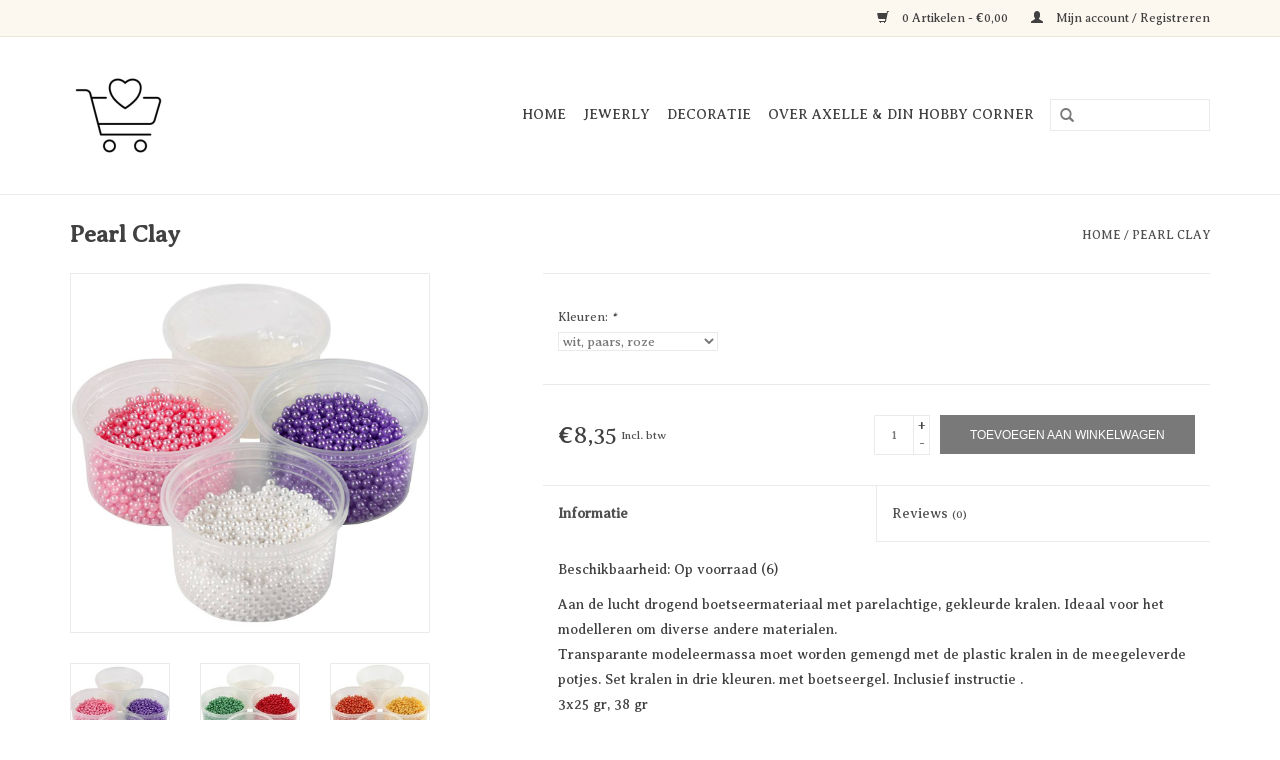

--- FILE ---
content_type: text/html;charset=utf-8
request_url: https://www.axelledinhobby.be/pearl-clay.html
body_size: 5260
content:
<!DOCTYPE html>
<html lang="nl">
  <head>
    <meta charset="utf-8"/>
<!-- [START] 'blocks/head.rain' -->
<!--

  (c) 2008-2026 Lightspeed Netherlands B.V.
  http://www.lightspeedhq.com
  Generated: 23-01-2026 @ 23:47:39

-->
<link rel="canonical" href="https://www.axelledinhobby.be/pearl-clay.html"/>
<link rel="alternate" href="https://www.axelledinhobby.be/index.rss" type="application/rss+xml" title="Nieuwe producten"/>
<meta name="robots" content="noodp,noydir"/>
<meta property="og:url" content="https://www.axelledinhobby.be/pearl-clay.html?source=facebook"/>
<meta property="og:site_name" content="Axelle &amp; Din Hobby Corner"/>
<meta property="og:title" content="Pearl Clay"/>
<meta property="og:description" content="Aan de lucht drogend boetseermateriaal met parelachtige, gekleurde kralen. Ideaal voor het modelleren om diverse andere materialen.<br />
Transparante modeleermas..."/>
<meta property="og:image" content="https://cdn.webshopapp.com/shops/107932/files/250462748/pearl-clay.jpg"/>
<!--[if lt IE 9]>
<script src="https://cdn.webshopapp.com/assets/html5shiv.js?2025-02-20"></script>
<![endif]-->
<!-- [END] 'blocks/head.rain' -->
    <title>Pearl Clay - Axelle &amp; Din Hobby Corner</title>
    <meta name="description" content="Aan de lucht drogend boetseermateriaal met parelachtige, gekleurde kralen. Ideaal voor het modelleren om diverse andere materialen.<br />
Transparante modeleermas..." />
    <meta name="keywords" content="Pearl, Clay" />
    <meta http-equiv="X-UA-Compatible" content="IE=edge,chrome=1">
    <meta name="viewport" content="width=device-width, initial-scale=1.0">
    <meta name="apple-mobile-web-app-capable" content="yes">
    <meta name="apple-mobile-web-app-status-bar-style" content="black">
    <meta property="fb:app_id" content="966242223397117"/>


    <link rel="shortcut icon" href="https://cdn.webshopapp.com/shops/107932/themes/94240/assets/favicon.ico?20230816181405" type="image/x-icon" />
    <link href='https://fonts.googleapis.com/css?family=Averia%20Serif%20Libre:400,300,600' rel='stylesheet' type='text/css'>
    <link href='https://fonts.googleapis.com/css?family=Averia%20Serif%20Libre:400,300,600' rel='stylesheet' type='text/css'>
    <link rel="shortcut icon" href="https://cdn.webshopapp.com/shops/107932/themes/94240/assets/favicon.ico?20230816181405" type="image/x-icon" /> 
    <link rel="stylesheet" href="https://cdn.webshopapp.com/shops/107932/themes/94240/assets/bootstrap.css?20230816181405" />
    <link rel="stylesheet" href="https://cdn.webshopapp.com/shops/107932/themes/94240/assets/style.css?20230816181405" />    
    <link rel="stylesheet" href="https://cdn.webshopapp.com/shops/107932/themes/94240/assets/settings.css?20230816181405" />  
    <link rel="stylesheet" href="https://cdn.webshopapp.com/assets/gui-2-0.css?2025-02-20" />
    <link rel="stylesheet" href="https://cdn.webshopapp.com/assets/gui-responsive-2-0.css?2025-02-20" />   
    <link rel="stylesheet" href="https://cdn.webshopapp.com/shops/107932/themes/94240/assets/custom.css?20230816181405" />
    <script src="https://cdn.webshopapp.com/assets/jquery-1-9-1.js?2025-02-20"></script>
    <script src="https://cdn.webshopapp.com/assets/jquery-ui-1-10-1.js?2025-02-20"></script>
   
    <script type="text/javascript" src="https://cdn.webshopapp.com/shops/107932/themes/94240/assets/global.js?20230816181405"></script>

    <script type="text/javascript" src="https://cdn.webshopapp.com/shops/107932/themes/94240/assets/jcarousel.js?20230816181405"></script>
    <script type="text/javascript" src="https://cdn.webshopapp.com/assets/gui.js?2025-02-20"></script>
    <script type="text/javascript" src="https://cdn.webshopapp.com/assets/gui-responsive-2-0.js?2025-02-20"></script>
        
    <!--[if lt IE 9]>
    <link rel="stylesheet" href="https://cdn.webshopapp.com/shops/107932/themes/94240/assets/style-ie.css?20230816181405" />
    <![endif]-->
  </head>
  <body>  
    <header>
      <div class="topnav">
        <div class="container">
                    <div class="right">
            <a href="https://www.axelledinhobby.be/cart/" title="Winkelwagen" class="cart"> 
              <span class="glyphicon glyphicon-shopping-cart"></span>
              0 Artikelen - €0,00
            </a>
            <a href="https://www.axelledinhobby.be/account/" title="Mijn account" class="my-account">
              <span class="glyphicon glyphicon-user"></span>
                            Mijn account / Registreren
                          </a>
          </div>
        </div>
      </div>
      <div class="navigation container">
        <div class="align">
          <ul class="burger">
            <img src="https://cdn.webshopapp.com/shops/107932/themes/94240/assets/hamburger.png?20230816181405" width="32" height="32" alt="Menu">
          </ul>
          <div class="vertical logo">
            <a href="https://www.axelledinhobby.be/" title="Axelle &amp; Din Hobby Corner">
              <img src="https://cdn.webshopapp.com/shops/107932/themes/94240/v/1995111/assets/logo.png?20230816181404" alt="Axelle &amp; Din Hobby Corner" />
            </a>
          </div>
          <nav class="nonbounce desktop vertical">
            <form action="https://www.axelledinhobby.be/search/" method="get" id="formSearch">
              <input type="text" name="q" autocomplete="off"  value=""/>
              <span onclick="$('#formSearch').submit();" title="Zoeken" class="glyphicon glyphicon-search"></span>
            </form>            
            <ul>
              <li class="item home ">
                <a class="itemLink" href="https://www.axelledinhobby.be/">Home</a>
              </li>
                            <li class="item sub">
                <a class="itemLink" href="https://www.axelledinhobby.be/jewerly/" title="Jewerly">Jewerly</a>
                                <span class="glyphicon glyphicon-play"></span>
                <ul class="subnav">
                                    <li class="subitem">
                    <a class="subitemLink" href="https://www.axelledinhobby.be/jewerly/bracelets/" title="Bracelets">Bracelets</a>
                                      </li>
                                    <li class="subitem">
                    <a class="subitemLink" href="https://www.axelledinhobby.be/jewerly/necklaces/" title="Necklaces ">Necklaces </a>
                                      </li>
                                    <li class="subitem">
                    <a class="subitemLink" href="https://www.axelledinhobby.be/jewerly/earrings/" title="Earrings">Earrings</a>
                                      </li>
                                  </ul>
                              </li>
                            <li class="item">
                <a class="itemLink" href="https://www.axelledinhobby.be/decoratie/" title="Decoratie">Decoratie</a>
                              </li>
                                                        <li class="item sub"><a class="itemLink" href="https://www.axelledinhobby.be/blogs/over-axelle-din-hobby-corner/" title="Over Axelle &amp; Din Hobby Corner">Over Axelle &amp; Din Hobby Corner</a>
                <ul class="subnav">
                                    <li class="subitem"><a class="subitemLink" href="https://www.axelledinhobby.be/blogs/over-axelle-din-hobby-corner/alweer-een-jaar-geleden/" title="Alweer een jaar geleden...">Alweer een jaar geleden...</a></li>
                                    <li class="subitem"><a class="subitemLink" href="https://www.axelledinhobby.be/blogs/over-axelle-din-hobby-corner/schriekelmarkt/" title="Schriekelmarkt">Schriekelmarkt</a></li>
                                  </ul>
              </li>
                                                      </ul>
            <span class="glyphicon glyphicon-remove"></span>  
          </nav>
        </div>
      </div>
    </header>
    
    <div class="wrapper">
      <div class="container content">
                <div itemscope itemtype="http://data-vocabulary.org/Product">
  <div class="page-title row">
  <meta itemprop="description" content="Aan de lucht drogend boetseermateriaal met parelachtige, gekleurde kralen. Ideaal voor het modelleren om diverse andere materialen.<br />
Transparante modeleermassa moet worden gemengd met de plastic kralen in de meegeleverde potjes. Set kralen in drie kleuren" />  <div class="col-sm-6 col-md-6">
    <h1 class="product-page" itemprop="name" content="Pearl Clay">  Pearl Clay </h1> 
      </div>
  <div class="col-sm-6 col-md-6 breadcrumbs text-right">
    <a href="https://www.axelledinhobby.be/" title="Home">Home</a>
    
        / <a href="https://www.axelledinhobby.be/pearl-clay.html">Pearl Clay</a>
      </div>  
</div>
<div class="product-wrap row">
  <div class="product-img col-sm-4 col-md-4">
    <div class="zoombox">
      <div class="images"> 
        <meta itemprop="image" content="https://cdn.webshopapp.com/shops/107932/files/250462748/300x250x2/pearl-clay.jpg" />       
                <a class="zoom first" data-image-id="250462748">             
                                  <img src="https://cdn.webshopapp.com/shops/107932/files/250462748/pearl-clay.jpg" alt="Pearl Clay">
                              </a> 
                <a class="zoom" data-image-id="250462766">             
                                  <img src="https://cdn.webshopapp.com/shops/107932/files/250462766/pearl-clay.jpg" alt="Pearl Clay">
                              </a> 
                <a class="zoom" data-image-id="250462784">             
                                  <img src="https://cdn.webshopapp.com/shops/107932/files/250462784/pearl-clay.jpg" alt="Pearl Clay">
                              </a> 
                <a class="zoom" data-image-id="250462787">             
                                  <img src="https://cdn.webshopapp.com/shops/107932/files/250462787/pearl-clay.jpg" alt="Pearl Clay">
                              </a> 
                <a class="zoom" data-image-id="250462790">             
                                  <img src="https://cdn.webshopapp.com/shops/107932/files/250462790/pearl-clay.jpg" alt="Pearl Clay">
                              </a> 
                <a class="zoom" data-image-id="250462808">             
                                  <img src="https://cdn.webshopapp.com/shops/107932/files/250462808/pearl-clay.jpg" alt="Pearl Clay">
                              </a> 
                <a class="zoom" data-image-id="250474838">             
                                  <img src="https://cdn.webshopapp.com/shops/107932/files/250474838/pearl-clay.jpg" alt="Pearl Clay">
                              </a> 
                <a class="zoom" data-image-id="250474850">             
                                  <img src="https://cdn.webshopapp.com/shops/107932/files/250474850/pearl-clay.jpg" alt="Pearl Clay">
                              </a> 
                <a class="zoom" data-image-id="250474853">             
                                  <img src="https://cdn.webshopapp.com/shops/107932/files/250474853/pearl-clay.jpg" alt="Pearl Clay">
                              </a> 
                <a class="zoom" data-image-id="250474865">             
                                  <img src="https://cdn.webshopapp.com/shops/107932/files/250474865/pearl-clay.jpg" alt="Pearl Clay">
                              </a> 
              </div>
      
      <div class="thumbs row">
                <div class="col-xs-3 col-sm-4 col-md-4">
          <a data-image-id="250462748">
                                        <img src="https://cdn.webshopapp.com/shops/107932/files/250462748/156x164x1/pearl-clay.jpg" alt="Pearl Clay" title="Pearl Clay"/>
                                    </a>
        </div>
                <div class="col-xs-3 col-sm-4 col-md-4">
          <a data-image-id="250462766">
                                        <img src="https://cdn.webshopapp.com/shops/107932/files/250462766/156x164x1/pearl-clay.jpg" alt="Pearl Clay" title="Pearl Clay"/>
                                    </a>
        </div>
                <div class="col-xs-3 col-sm-4 col-md-4">
          <a data-image-id="250462784">
                                        <img src="https://cdn.webshopapp.com/shops/107932/files/250462784/156x164x1/pearl-clay.jpg" alt="Pearl Clay" title="Pearl Clay"/>
                                    </a>
        </div>
                <div class="col-xs-3 col-sm-4 col-md-4">
          <a data-image-id="250462787">
                                        <img src="https://cdn.webshopapp.com/shops/107932/files/250462787/156x164x1/pearl-clay.jpg" alt="Pearl Clay" title="Pearl Clay"/>
                                    </a>
        </div>
                <div class="col-xs-3 col-sm-4 col-md-4">
          <a data-image-id="250462790">
                                        <img src="https://cdn.webshopapp.com/shops/107932/files/250462790/156x164x1/pearl-clay.jpg" alt="Pearl Clay" title="Pearl Clay"/>
                                    </a>
        </div>
                <div class="col-xs-3 col-sm-4 col-md-4">
          <a data-image-id="250462808">
                                        <img src="https://cdn.webshopapp.com/shops/107932/files/250462808/156x164x1/pearl-clay.jpg" alt="Pearl Clay" title="Pearl Clay"/>
                                    </a>
        </div>
                <div class="col-xs-3 col-sm-4 col-md-4">
          <a data-image-id="250474838">
                                        <img src="https://cdn.webshopapp.com/shops/107932/files/250474838/156x164x1/pearl-clay.jpg" alt="Pearl Clay" title="Pearl Clay"/>
                                    </a>
        </div>
                <div class="col-xs-3 col-sm-4 col-md-4">
          <a data-image-id="250474850">
                                        <img src="https://cdn.webshopapp.com/shops/107932/files/250474850/156x164x1/pearl-clay.jpg" alt="Pearl Clay" title="Pearl Clay"/>
                                    </a>
        </div>
                <div class="col-xs-3 col-sm-4 col-md-4">
          <a data-image-id="250474853">
                                        <img src="https://cdn.webshopapp.com/shops/107932/files/250474853/156x164x1/pearl-clay.jpg" alt="Pearl Clay" title="Pearl Clay"/>
                                    </a>
        </div>
                <div class="col-xs-3 col-sm-4 col-md-4">
          <a data-image-id="250474865">
                                        <img src="https://cdn.webshopapp.com/shops/107932/files/250474865/156x164x1/pearl-clay.jpg" alt="Pearl Clay" title="Pearl Clay"/>
                                    </a>
        </div>
              </div>  
    </div>
  </div>
 
  <div itemprop="offerDetails" itemscope itemtype="http://data-vocabulary.org/Offer" class="product-info col-sm-8 col-md-7 col-md-offset-1"> 
    <meta itemprop="price" content="8,35" />
    <meta itemprop="currency" content="EUR" />
          <meta itemprop="availability" content="in_stock" />
      <meta itemprop="quantity" content="6" />
          
    <form action="https://www.axelledinhobby.be/cart/add/169830722/" id="product_configure_form" method="post">
            <div class="product-option row">
        <div class="col-md-12">
          <input type="hidden" name="bundle_id" id="product_configure_bundle_id" value="">
<div class="product-configure">
  <div class="product-configure-options" aria-label="Select an option of the product. This will reload the page to show the new option." role="region">
    <div class="product-configure-options-option">
      <label for="product_configure_option_674945">Kleuren: <em aria-hidden="true">*</em></label>
      <select name="option[674945]" id="product_configure_option_674945" onchange="document.getElementById('product_configure_form').action = 'https://www.axelledinhobby.be/product/options/86199269/'; document.getElementById('product_configure_form').submit();" aria-required="true">
        <option value="2818844" selected="selected">wit, paars, roze</option>
        <option value="2818847">groen, wit, rood</option>
        <option value="2818850">geel, wit, oranje</option>
        <option value="2818856">lichtblauw, lichtgroen, lichtgeel</option>
        <option value="2818859">blauw, rood, zwart</option>
        <option value="2818877">lichtblauw, roze, wit</option>
      </select>
      <div class="product-configure-clear"></div>
    </div>
  </div>
</div>

        </div>
      </div>
            <div class="product-price row">
        <div class="price-wrap col-xs-5 col-md-5"> 
                    <span class="price">€8,35</span> 
          <small class="price-tax">Incl. btw</small>   
        </div>
        <div class="cart col-xs-7 col-md-7"> 
          <div class="cart">
                        <input type="text" name="quantity" value="1" />
            <div class="change">
              <a href="javascript:;" onclick="updateQuantity('up');" class="up">+</a>
              <a href="javascript:;" onclick="updateQuantity('down');" class="down">-</a>
            </div>
            <a href="javascript:;" onclick="$('#product_configure_form').submit();" class="btn glyphicon glyphicon-shopping-cart" title="Toevoegen aan winkelwagen" >
              <span>Toevoegen aan winkelwagen</span>
            </a>
                      </div>
        </div>
      </div>
    </form>   

    <div class="product-tabs row">
      <div class="tabs">
        <ul>
          <li class="active col-2 information"><a rel="info" href="#">Informatie</a></li>
                    <li class="col-2 reviews"><a rel="reviews" href="#">Reviews <small>(0)</small></a></li>        </ul>
      </div>                    
      <div class="tabsPages">
        <div class="page info active">
                                              <tr>
              <td>Beschikbaarheid:</td>
              <td><span class="in-stock">Op voorraad</span>
                                (6)
                              </td>
            </tr>
                                              </table>
         
          
                    <div class="clearfix"></div>
          
          <p>Aan de lucht drogend boetseermateriaal met parelachtige, gekleurde kralen. Ideaal voor het modelleren om diverse andere materialen.<br />Transparante modeleermassa moet worden gemengd met de plastic kralen in de meegeleverde potjes. Set kralen in drie kleuren. met boetseergel. Inclusief instructie .<br />3x25 gr, 38 gr</p>
<p>Kies uw kleur!</p>
          
                    
        </div>
        
        <div itemscope itemtype="http://schema.org/AggregateRating" class="page reviews">
                    
          <div class="bottom">
            <div class="right">
              <a href="https://www.axelledinhobby.be/account/review/86199269/">Je beoordeling toevoegen</a>
            </div>
            <span itemprop="ratingValue">0</span> sterren op basis van <span itemprop="ratingCount">0</span> beoordelingen
            <meta itemprop="bestRating" content="5"/>
            <meta itemprop="worstRating" content="0"/>
          </div>          
        </div>
      </div>
    </div>
  </div>
</div>
<div class="product-actions row">
  <div class="social-media col-xs-12 col-md-4">
                <div class="social-block social-block-pinterest">
      <a href="https://pinterest.com/pin/create/button/?url=https%3A%2F%2Fwww.axelledinhobby.be%2Fpearl-clay.html&media=https%3A%2F%2Fcdn.webshopapp.com%2Fshops%2F107932%2Ffiles%2F250462748%2Fpearl-clay.jpg&description=Pearl%20Clay" class="pin-it-button" count-layout="horizontal" target="_blank"><img border="0" src="https://cdn.webshopapp.com/shops/107932/themes/94240/assets/pinext.png?20230816181405" title="Pin It" /></a>
      <script type="text/javascript" src="https://assets.pinterest.com/js/pinit.js"></script>
    </div>
                
  </div>
  <div class="col-md-7 col-md-offset-1 ">
    <div class="tags-actions row">
      <div class="tags col-md-4">
                      </div>
      <div class="actions col-md-8 text-right">
        <a href="https://www.axelledinhobby.be/account/wishlistAdd/86199269/" title="Aan verlanglijst toevoegen">
          Aan verlanglijst toevoegen
        </a> / 
        <a href="https://www.axelledinhobby.be/compare/add/169830722/" title="Toevoegen om te vergelijken">
          Toevoegen om te vergelijken
        </a> / 
                <a href="#" onclick="window.print(); return false;" title="Afdrukken">
          Afdrukken
        </a>
      </div>      
    </div>
  </div>    
</div>

   
  
</div>


<script src="https://cdn.webshopapp.com/shops/107932/themes/94240/assets/jquery-zoom-min.js?20230816181405" type="text/javascript"></script>
<script type="text/javascript">
function updateQuantity(way){
    var quantity = parseInt($('.cart input').val());

    if (way == 'up'){
        if (quantity < 6){
            quantity++;
        } else {
            quantity = 6;
        }
    } else {
        if (quantity > 1){
            quantity--;
        } else {
            quantity = 1;
        }
    }

    $('.cart input').val(quantity);
}
</script>      </div>
      
      <footer>
        <hr class="full-width" />
        <div class="container">
          <div class="social row">
                        <div class="newsletter col-xs-12 col-sm-7 col-md-7">
              <span class="title">Meld je aan voor onze nieuwsbrief:</span>
              <form id="formNewsletter" action="https://www.axelledinhobby.be/account/newsletter/" method="post">
                <input type="hidden" name="key" value="e02f0e8b43f1b82c114a9be1aee2469f" />
                <input type="text" name="email" id="formNewsletterEmail" value="" placeholder="E-mail"/>
                <a class="btn glyphicon glyphicon-send" href="#" onclick="$('#formNewsletter').submit(); return false;" title="Abonneer" ><span>Abonneer</span></a>
              </form>
            </div>
                            <div class="social-media col-xs-12 col-md-12  col-sm-5 col-md-5 text-right">
              <a href="https://www.facebook.com/axelledinhobby/" class="social-icon facebook" target="_blank"></a>                            <a href="https://plus.google.com" class="social-icon google" target="_blank"></a>                            <a href="https://www.youtube.com/user/getSEOshop" class="social-icon youtube" target="_blank"></a>              <a href="https://www.tumblr.com" class="social-icon tumblr" target="_blank"></a>                            
            </div>
                      </div>
          <hr class="full-width" />
          <div class="links row">
            <div class="col-xs-12 col-sm-3 col-md-3">
                <label class="collapse" for="_1">
                  <strong>Klantenservice</strong>
                  <span class="glyphicon glyphicon-chevron-down hidden-sm hidden-md hidden-lg"></span></label>
                    <input class="collapse_input hidden-md hidden-lg hidden-sm" id="_1" type="checkbox">
                    <div class="list">
  
                  <ul class="no-underline no-list-style">
                                                <li><a href="https://www.axelledinhobby.be/service/general-terms-conditions/" title="Algemene voorwaarden" >Algemene voorwaarden</a>
                        </li>
                                                <li><a href="https://www.axelledinhobby.be/service/privacy-policy/" title="Privacy Policy" >Privacy Policy</a>
                        </li>
                                                <li><a href="https://www.axelledinhobby.be/service/payment-methods/" title="Betaalmethoden" >Betaalmethoden</a>
                        </li>
                                                <li><a href="https://www.axelledinhobby.be/service/shipping-returns/" title="Verzenden &amp; retourneren" >Verzenden &amp; retourneren</a>
                        </li>
                                                <li><a href="https://www.axelledinhobby.be/service/" title="Klantenservice" >Klantenservice</a>
                        </li>
                                                <li><a href="https://www.axelledinhobby.be/sitemap/" title="Sitemap" >Sitemap</a>
                        </li>
                                            </ul>
                  </div> 
             
            </div>     
       
            
            <div class="col-xs-12 col-sm-3 col-md-3">
          <label class="collapse" for="_2">
                  <strong>Producten</strong>
                  <span class="glyphicon glyphicon-chevron-down hidden-sm hidden-md hidden-lg"></span></label>
                    <input class="collapse_input hidden-md hidden-lg hidden-sm" id="_2" type="checkbox">
                    <div class="list">
              <ul>
                <li><a href="https://www.axelledinhobby.be/collection/" title="Alle producten">Alle producten</a></li>
                <li><a href="https://www.axelledinhobby.be/collection/?sort=newest" title="Nieuwe producten">Nieuwe producten</a></li>
                <li><a href="https://www.axelledinhobby.be/collection/offers/" title="Aanbiedingen">Aanbiedingen</a></li>
                                                <li><a href="https://www.axelledinhobby.be/index.rss" title="RSS-feed">RSS-feed</a></li>
              </ul>
            </div>
            </div>
            
            <div class="col-xs-12 col-sm-3 col-md-3">
              <label class="collapse" for="_3">
                  <strong>
                                Mijn account
                              </strong>
                  <span class="glyphicon glyphicon-chevron-down hidden-sm hidden-md hidden-lg"></span></label>
                    <input class="collapse_input hidden-md hidden-lg hidden-sm" id="_3" type="checkbox">
                    <div class="list">
            
           
              <ul>
                                <li><a href="https://www.axelledinhobby.be/account/" title="Registreren">Registreren</a></li>
                                <li><a href="https://www.axelledinhobby.be/account/orders/" title="Mijn bestellingen">Mijn bestellingen</a></li>
                <li><a href="https://www.axelledinhobby.be/account/tickets/" title="Mijn tickets">Mijn tickets</a></li>
                <li><a href="https://www.axelledinhobby.be/account/wishlist/" title="Mijn verlanglijst">Mijn verlanglijst</a></li>
                              </ul>
            </div>
            </div>
            <div class="col-xs-12 col-sm-3 col-md-3">
                 <label class="collapse" for="_4">
                  <strong>Axelle & Din Hobby Corner </strong>
                  <span class="glyphicon glyphicon-chevron-down hidden-sm hidden-md hidden-lg"></span></label>
                    <input class="collapse_input hidden-md hidden-lg hidden-sm" id="_4" type="checkbox">
                    <div class="list">
              
              
              
              <span class="contact-description">Originele hobbyartikelen</span>                            <div class="contact">
                <span class="glyphicon glyphicon-earphone"></span>
                +32475286341
              </div>
                                          <div class="contact">
                <span class="glyphicon glyphicon-envelope"></span>
                <a href="/cdn-cgi/l/email-protection#167877727f787356727f7875797865637a627f7871387473" title="Email"><span class="__cf_email__" data-cfemail="e68887828f8883a6828f8885898895938a928f8881c88483">[email&#160;protected]</span></a>
              </div>
                            </div>
              
                                                      </div>
          </div>
          <hr class="full-width" />
        </div>
        <div class="copyright-payment">
          <div class="container">
            <div class="row">
              <div class="copyright col-md-6">
                &copy; Copyright 2026 Axelle &amp; Din Hobby Corner - 
                                Powered by
                                <a href="https://www.lightspeedhq.be/" title="Lightspeed" target="_blank">Lightspeed</a>
                                                              </div>
              <div class="payments col-md-6 text-right">
                                <a href="https://www.axelledinhobby.be/service/payment-methods/" title="Betaalmethoden">
                  <img src="https://cdn.webshopapp.com/assets/icon-payment-banktransfer.png?2025-02-20" alt="Bank transfer" />
                </a>
                                <a href="https://www.axelledinhobby.be/service/payment-methods/" title="Betaalmethoden">
                  <img src="https://cdn.webshopapp.com/assets/icon-payment-visa.png?2025-02-20" alt="Visa" />
                </a>
                                <a href="https://www.axelledinhobby.be/service/payment-methods/" title="Betaalmethoden">
                  <img src="https://cdn.webshopapp.com/assets/icon-payment-maestro.png?2025-02-20" alt="Maestro" />
                </a>
                                <a href="https://www.axelledinhobby.be/service/payment-methods/" title="Betaalmethoden">
                  <img src="https://cdn.webshopapp.com/assets/icon-payment-mistercash.png?2025-02-20" alt="Bancontact" />
                </a>
                                <a href="https://www.axelledinhobby.be/service/payment-methods/" title="Betaalmethoden">
                  <img src="https://cdn.webshopapp.com/assets/icon-payment-mastercard.png?2025-02-20" alt="MasterCard" />
                </a>
                              </div>
            </div>
          </div>
        </div>
      </footer>
    </div>
    <!-- [START] 'blocks/body.rain' -->
<script data-cfasync="false" src="/cdn-cgi/scripts/5c5dd728/cloudflare-static/email-decode.min.js"></script><script>
(function () {
  var s = document.createElement('script');
  s.type = 'text/javascript';
  s.async = true;
  s.src = 'https://www.axelledinhobby.be/services/stats/pageview.js?product=86199269&hash=2423';
  ( document.getElementsByTagName('head')[0] || document.getElementsByTagName('body')[0] ).appendChild(s);
})();
</script>
<!-- [END] 'blocks/body.rain' -->
  </body>

</html>

--- FILE ---
content_type: text/javascript;charset=utf-8
request_url: https://www.axelledinhobby.be/services/stats/pageview.js?product=86199269&hash=2423
body_size: -438
content:
// SEOshop 23-01-2026 23:47:41